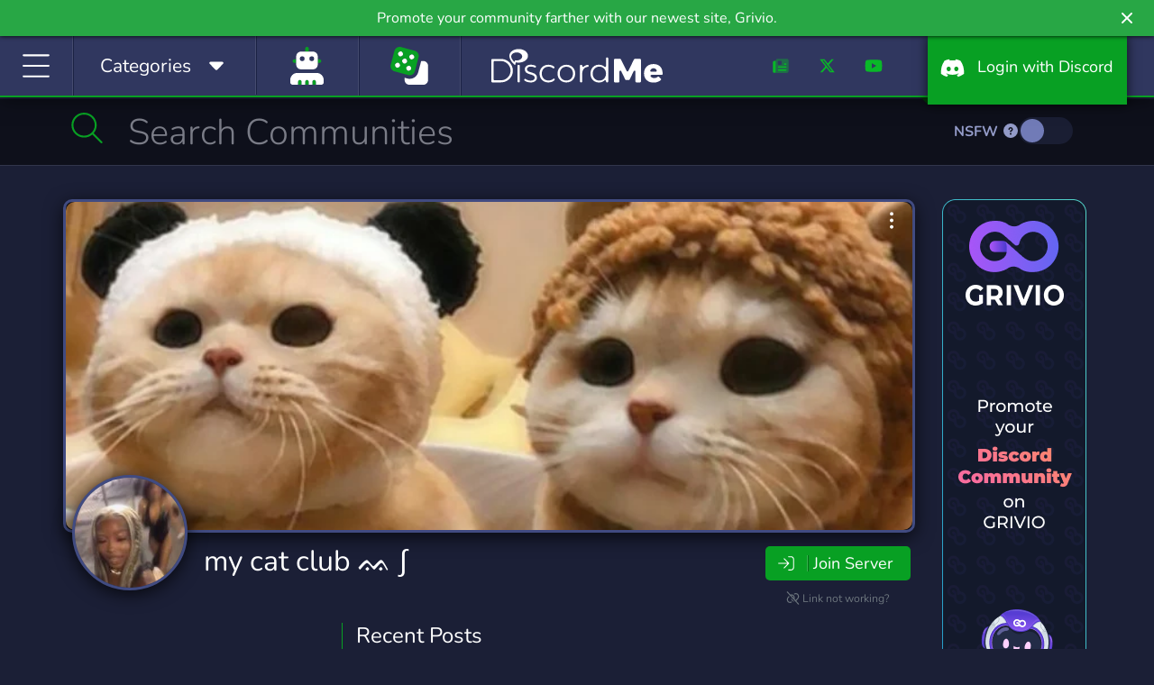

--- FILE ---
content_type: text/html; charset=UTF-8
request_url: https://discord.me/mycatclub
body_size: 15035
content:
<!DOCTYPE html>
<html lang="en">
<head>
    <link rel="preconnect dns-prefetch" href="https://www.googletagmanager.com" crossorigin>
    <link rel="preconnect dns-prefetch" href="https://www.google-analytics.com" crossorigin>
    <link rel="preconnect dns-prefetch" href="https://kit.fontawesome.com" crossorigin>
    <link rel="preconnect dns-prefetch" href="https://ka-f.fontawesome.com" crossorigin>
    <link rel="preconnect dns-prefetch" href="https://fonts.googleapis.com" crossorigin>
    <link rel="preconnect dns-prefetch" href="https://fonts.gstatic.com" crossorigin>
    <link rel="preload" href="/js/app.js?id=a88ba9452be25654d01cf832a16b4c85" as="script">
    <link rel="preload" href="/css/app.css?id=4cb63e1360dcb30e56df0360d4c424c6" as="style">

    <link rel="preload" href="https://cdn.jsdelivr.net/npm/bootstrap-select@1.13.9/dist/css/bootstrap-select.min.css" as="style">

    <meta charset="utf-8">
    <meta http-equiv="X-UA-Compatible" content="IE=edge">
    <meta name="viewport" content="width=device-width, initial-scale=1">

        <link rel="preload" as="image" href="https://edge.discord.me/server/2fd3453760e34fb03b99fedc317f355820f06b0ba6436cf35a1e7810cb156df6/banner_c7543978515d504dbe4f9c8e9e46b2bed79c7cff070f79ae032e319852e58183.jpg">

    <meta name="csrf-token" content="DRZg3ruN61lLtVWLTzUMsOyslkSexSNIcfnhbJzx">

    <style>
        /* Reserve icon width before Font Awesome loads to prevent CLS */
        .fa-fw, .icon-fw { width: 1.25em; text-align: center; display: inline-block; }
    </style>

                                                                
    <title>my cat club ᨐ ∫ | Discord Me</title>

            <meta name="description" content="a relaxed server which revolves around gaming, music (kpop) and cat themed roles &amp; channels.

right now we&#039;re looking">
    
    
                <link rel="canonical" href="https://discord.me/mycatclub" />

    <meta property="og:title" content="my cat club ᨐ ∫ Discord Server" />
    <meta property="og:type" content="website" />
    <meta property="og:url" content="https://discord.me/mycatclub" />
    <meta property="og:description" content="a relaxed server which revolves around gaming, music (kpop) and cat themed roles &amp; channels.

right now we&#039;re looking"/>

    <!-- Server Image Meta Data -->
    <meta property="og:image" content="https://edge.discord.me/server/2fd3453760e34fb03b99fedc317f355820f06b0ba6436cf35a1e7810cb156df6/banner_c7543978515d504dbe4f9c8e9e46b2bed79c7cff070f79ae032e319852e58183.jpg" />
    <meta property="og:image:secure_url" content="https://edge.discord.me/server/2fd3453760e34fb03b99fedc317f355820f06b0ba6436cf35a1e7810cb156df6/banner_c7543978515d504dbe4f9c8e9e46b2bed79c7cff070f79ae032e319852e58183.jpg" />
    <meta property="og:image:type" content="image/jpeg" />
    <meta property="og:image:width" content="945" />
    <meta property="og:image:height" content="290" />
    <meta property="og:image:alt" content="my cat club ᨐ ∫ banner" />

        <meta property="og:locale" content="en_US" />
    <meta property="og:site_name" content="Discord Me" />

    <!-- Twitter Cards -->
    <meta name="twitter:card" content="summary_large_image" />
    <meta name="twitter:site" content="@heydiscordme" />
    <meta name="twitter:title" content="my cat club ᨐ ∫ Discord Server" />
    <meta name="twitter:description" content="a relaxed server which revolves around gaming, music (kpop) and cat themed roles &amp; channels.

right now we&#039;re looking" />
    <meta name="twitter:image" content="https://edge.discord.me/server/2fd3453760e34fb03b99fedc317f355820f06b0ba6436cf35a1e7810cb156df6/banner_c7543978515d504dbe4f9c8e9e46b2bed79c7cff070f79ae032e319852e58183.jpg" />
    
    <link rel="apple-touch-icon" sizes="180x180" href="https://discord.me/apple-touch-icon.png">
    <link rel="icon" type="image/png" sizes="32x32" href="https://discord.me/favicon-32x32.png">
    <link rel="icon" type="image/png" sizes="16x16" href="https://discord.me/favicon-16x16.png">
    <link rel="mask-icon" href="https://discord.me/safari-pinned-tab.svg" color="#30375f">
    <meta name="msapplication-TileColor" content="#30375f">
    <meta name="msapplication-TileImage" content="https://discord.me/mstile-144x144.png">
    <meta name="theme-color" content="#30375f">

    <!-- Styles -->
    <style type="text/css">@font-face {font-family:Nunito;font-style:normal;font-weight:300;src:url(/cf-fonts/v/nunito/5.0.16/vietnamese/wght/normal.woff2);unicode-range:U+0102-0103,U+0110-0111,U+0128-0129,U+0168-0169,U+01A0-01A1,U+01AF-01B0,U+0300-0301,U+0303-0304,U+0308-0309,U+0323,U+0329,U+1EA0-1EF9,U+20AB;font-display:swap;}@font-face {font-family:Nunito;font-style:normal;font-weight:300;src:url(/cf-fonts/v/nunito/5.0.16/cyrillic-ext/wght/normal.woff2);unicode-range:U+0460-052F,U+1C80-1C88,U+20B4,U+2DE0-2DFF,U+A640-A69F,U+FE2E-FE2F;font-display:swap;}@font-face {font-family:Nunito;font-style:normal;font-weight:300;src:url(/cf-fonts/v/nunito/5.0.16/latin-ext/wght/normal.woff2);unicode-range:U+0100-02AF,U+0304,U+0308,U+0329,U+1E00-1E9F,U+1EF2-1EFF,U+2020,U+20A0-20AB,U+20AD-20CF,U+2113,U+2C60-2C7F,U+A720-A7FF;font-display:swap;}@font-face {font-family:Nunito;font-style:normal;font-weight:300;src:url(/cf-fonts/v/nunito/5.0.16/cyrillic/wght/normal.woff2);unicode-range:U+0301,U+0400-045F,U+0490-0491,U+04B0-04B1,U+2116;font-display:swap;}@font-face {font-family:Nunito;font-style:normal;font-weight:300;src:url(/cf-fonts/v/nunito/5.0.16/latin/wght/normal.woff2);unicode-range:U+0000-00FF,U+0131,U+0152-0153,U+02BB-02BC,U+02C6,U+02DA,U+02DC,U+0304,U+0308,U+0329,U+2000-206F,U+2074,U+20AC,U+2122,U+2191,U+2193,U+2212,U+2215,U+FEFF,U+FFFD;font-display:swap;}@font-face {font-family:Nunito;font-style:normal;font-weight:400;src:url(/cf-fonts/v/nunito/5.0.16/cyrillic/wght/normal.woff2);unicode-range:U+0301,U+0400-045F,U+0490-0491,U+04B0-04B1,U+2116;font-display:swap;}@font-face {font-family:Nunito;font-style:normal;font-weight:400;src:url(/cf-fonts/v/nunito/5.0.16/cyrillic-ext/wght/normal.woff2);unicode-range:U+0460-052F,U+1C80-1C88,U+20B4,U+2DE0-2DFF,U+A640-A69F,U+FE2E-FE2F;font-display:swap;}@font-face {font-family:Nunito;font-style:normal;font-weight:400;src:url(/cf-fonts/v/nunito/5.0.16/latin-ext/wght/normal.woff2);unicode-range:U+0100-02AF,U+0304,U+0308,U+0329,U+1E00-1E9F,U+1EF2-1EFF,U+2020,U+20A0-20AB,U+20AD-20CF,U+2113,U+2C60-2C7F,U+A720-A7FF;font-display:swap;}@font-face {font-family:Nunito;font-style:normal;font-weight:400;src:url(/cf-fonts/v/nunito/5.0.16/latin/wght/normal.woff2);unicode-range:U+0000-00FF,U+0131,U+0152-0153,U+02BB-02BC,U+02C6,U+02DA,U+02DC,U+0304,U+0308,U+0329,U+2000-206F,U+2074,U+20AC,U+2122,U+2191,U+2193,U+2212,U+2215,U+FEFF,U+FFFD;font-display:swap;}@font-face {font-family:Nunito;font-style:normal;font-weight:400;src:url(/cf-fonts/v/nunito/5.0.16/vietnamese/wght/normal.woff2);unicode-range:U+0102-0103,U+0110-0111,U+0128-0129,U+0168-0169,U+01A0-01A1,U+01AF-01B0,U+0300-0301,U+0303-0304,U+0308-0309,U+0323,U+0329,U+1EA0-1EF9,U+20AB;font-display:swap;}@font-face {font-family:Nunito;font-style:normal;font-weight:700;src:url(/cf-fonts/v/nunito/5.0.16/cyrillic-ext/wght/normal.woff2);unicode-range:U+0460-052F,U+1C80-1C88,U+20B4,U+2DE0-2DFF,U+A640-A69F,U+FE2E-FE2F;font-display:swap;}@font-face {font-family:Nunito;font-style:normal;font-weight:700;src:url(/cf-fonts/v/nunito/5.0.16/latin/wght/normal.woff2);unicode-range:U+0000-00FF,U+0131,U+0152-0153,U+02BB-02BC,U+02C6,U+02DA,U+02DC,U+0304,U+0308,U+0329,U+2000-206F,U+2074,U+20AC,U+2122,U+2191,U+2193,U+2212,U+2215,U+FEFF,U+FFFD;font-display:swap;}@font-face {font-family:Nunito;font-style:normal;font-weight:700;src:url(/cf-fonts/v/nunito/5.0.16/cyrillic/wght/normal.woff2);unicode-range:U+0301,U+0400-045F,U+0490-0491,U+04B0-04B1,U+2116;font-display:swap;}@font-face {font-family:Nunito;font-style:normal;font-weight:700;src:url(/cf-fonts/v/nunito/5.0.16/latin-ext/wght/normal.woff2);unicode-range:U+0100-02AF,U+0304,U+0308,U+0329,U+1E00-1E9F,U+1EF2-1EFF,U+2020,U+20A0-20AB,U+20AD-20CF,U+2113,U+2C60-2C7F,U+A720-A7FF;font-display:swap;}@font-face {font-family:Nunito;font-style:normal;font-weight:700;src:url(/cf-fonts/v/nunito/5.0.16/vietnamese/wght/normal.woff2);unicode-range:U+0102-0103,U+0110-0111,U+0128-0129,U+0168-0169,U+01A0-01A1,U+01AF-01B0,U+0300-0301,U+0303-0304,U+0308-0309,U+0323,U+0329,U+1EA0-1EF9,U+20AB;font-display:swap;}</style>
    <link rel="stylesheet" href="https://cdn.jsdelivr.net/npm/bootstrap-select@1.13.9/dist/css/bootstrap-select.min.css">
    <link href="/css/app.css?id=4cb63e1360dcb30e56df0360d4c424c6" rel="stylesheet">
    <style >[wire\:loading], [wire\:loading\.delay], [wire\:loading\.inline-block], [wire\:loading\.inline], [wire\:loading\.block], [wire\:loading\.flex], [wire\:loading\.table], [wire\:loading\.grid], [wire\:loading\.inline-flex] {display: none;}[wire\:loading\.delay\.shortest], [wire\:loading\.delay\.shorter], [wire\:loading\.delay\.short], [wire\:loading\.delay\.long], [wire\:loading\.delay\.longer], [wire\:loading\.delay\.longest] {display:none;}[wire\:offline] {display: none;}[wire\:dirty]:not(textarea):not(input):not(select) {display: none;}input:-webkit-autofill, select:-webkit-autofill, textarea:-webkit-autofill {animation-duration: 50000s;animation-name: livewireautofill;}@keyframes livewireautofill { from {} }</style>

    <!-- Scripts -->
    <script type="7378559568cb00881a7e8647-text/javascript">
        window.Laravel = {"csrfToken":"DRZg3ruN61lLtVWLTzUMsOyslkSexSNIcfnhbJzx"};
    </script>
    <script src="/js/app.js?id=a88ba9452be25654d01cf832a16b4c85" type="7378559568cb00881a7e8647-text/javascript"></script>
    <script src="https://cdn.jsdelivr.net/npm/bootstrap-select@1.13.9/dist/js/bootstrap-select.min.js" type="7378559568cb00881a7e8647-text/javascript"></script>
        <script src="/livewire/livewire.js?id=90730a3b0e7144480175" data-turbo-eval="false" data-turbolinks-eval="false" type="7378559568cb00881a7e8647-text/javascript"></script><script data-turbo-eval="false" data-turbolinks-eval="false" type="7378559568cb00881a7e8647-text/javascript">window.livewire = new Livewire();window.Livewire = window.livewire;window.livewire_app_url = '';window.livewire_token = 'DRZg3ruN61lLtVWLTzUMsOyslkSexSNIcfnhbJzx';window.deferLoadingAlpine = function (callback) {window.addEventListener('livewire:load', function () {callback();});};let started = false;window.addEventListener('alpine:initializing', function () {if (! started) {window.livewire.start();started = true;}});document.addEventListener("DOMContentLoaded", function () {if (! started) {window.livewire.start();started = true;}});</script>

<script src="https://discord.me/js/sticky-promo.js" type="7378559568cb00881a7e8647-text/javascript"></script>

<script type="7378559568cb00881a7e8647-text/javascript">
$(function()
{
    $('body').on('click', '.pagination a', function(e) {
        e.preventDefault();
        var page_number = $(this).attr('href').split('page=')[1];
        getPosts(page_number);
    });

    function getPosts(page) {
        var uri = 'https://discord.me/server/article/paginate/2fd3453760e34fb03b99fedc317f355820f06b0ba6436cf35a1e7810cb156df6';
        axios({
            method: 'GET',
            url: uri + '?page=' + page
        }).then(function (data) {
            $('#load').html(data.data);
            $('#load').change();
            checkPostHeight();
        }).catch(function () {
            alert('Error in Loading Posts.');
        });
    }

    function checkPostHeight()
    {
        $('.post-body-text').each(function()
        {
            var $this = $(this);
            var textHeight = $this.height();

            if(textHeight > 200) {
                $this.parent().addClass('closed vari').append('<div class="readmore-toggle"><i class="fas fa-caret-down"></i> Read More...</div>');
            }
        });
    }

    checkPostHeight();
});
</script>
    <script type="application/ld+json">
{
  "@context": "https://schema.org",
  "@type": "WebPage",
  "name": "my cat club ᨐ ∫",
  "url": "https://discord.me/mycatclub",
  "description": "a relaxed server which revolves around gaming, music (kpop) and cat themed roles &amp; channels.

right now we&#039;re looking",
  "breadcrumb": {
    "@type": "BreadcrumbList",
    "itemListElement": [
      {"@type": "ListItem", "position": 1, "name": "Home", "item": "https://discord.me"},
      {"@type": "ListItem", "position": 2, "name": "Servers", "item": "https://discord.me/servers"},
      {"@type": "ListItem", "position": 3, "name": "my cat club ᨐ ∫", "item": "https://discord.me/mycatclub"}
    ]
  },
  "primaryImageOfPage": {
    "@type": "ImageObject",
    "url": "https://edge.discord.me/server/2fd3453760e34fb03b99fedc317f355820f06b0ba6436cf35a1e7810cb156df6/banner_c7543978515d504dbe4f9c8e9e46b2bed79c7cff070f79ae032e319852e58183.jpg",
    "width": 945,
    "height": 290
  }
}
</script>
<script type="application/ld+json">
{
  "@context": "https://schema.org",
  "@type": "Organization",
  "name": "my cat club ᨐ ∫",
  "url": "https://discord.me/mycatclub",
  "image": "https://edge.discord.me/server/2fd3453760e34fb03b99fedc317f355820f06b0ba6436cf35a1e7810cb156df6/banner_c7543978515d504dbe4f9c8e9e46b2bed79c7cff070f79ae032e319852e58183.jpg",
  "description": "a relaxed server which revolves around gaming, music (kpop) and cat themed roles &amp; channels.

right now we&#039;re looking"
}
</script>

    <script defer src="https://kit.fontawesome.com/f8d1d88c88.js" data-cfasync="false" crossorigin="anonymous"></script>

    
            
            <script data-cfasync="false" async src="https://www.googletagmanager.com/gtag/js?id=G-CB9S1W1T5D"></script>
            <script data-cfasync="false">
                window.dataLayer = window.dataLayer || [];
                function gtag(){dataLayer.push(arguments);}
                gtag('js', new Date());

                gtag('config', 'G-CB9S1W1T5D');
            </script>
        
    
    <script type="application/ld+json">
    {
      "@context": "https://schema.org",
      "@type": "Organization",
      "name": "Discord Me",
      "url": "https://discord.me",
      "logo": "https://discord.me/img/og_logo.png",
      "sameAs": [
        "https://twitter.com/heydiscordme",
        "https://www.facebook.com/Discord-Me-404697086726016",
        "https://www.youtube.com/channel/UCkz7QzfNIi2SINLkfqO_5zg",
        "https://www.instagram.com/heydiscordme/"
      ]
    }
    </script>
</head>
<body>

    <header style="height: auto;">
        <div class="container-fluid">
            <div class="row">
                <a class="notification_anchor" href="https://griv.io/?utm_source=discord_me&amp;utm_medium=link&amp;utm_campaign=discord-me&amp;utm_content=top_bar" target="_blank">
        <div id="notification" class="btn-success" data-version="47">
            Promote your community farther with our newest site, Grivio.
        </div>
    </a>
        <i class="fas fa-times" id="notification_close"></i>
            </div>
            <div class="row">
                <div class="col-auto col-lg">
                    <div class="menu-block" id="menuIcon">
                        <span id="menuToggle"><i class="fal fa-bars fa-fw" aria-hidden="true"></i></span>
                    </div>
                    <div class="menu-block d-none d-md-block" id="menuCategories">
                        <span class="d-inline d-lg-none"><i class="fal fa-list-alt fa-fw icon-fw"></i></span><span class="d-none d-lg-inline">Categories &nbsp;</span> <span class="cat-arrow"><i class="fas fa-caret-down fa-fw icon-fw"></i></span>
                    </div>
                                            <div class="menu-block d-block homepage-search">
                            <a href="https://discord.me/bots" data-toggle="tooltip" data-placement="bottom" title="Bots">
                                <span class="d-inline">
                                    <i class="fad fa-user-robot fa-fw icon-fw fa-2x" style="
                                    --fa-secondary-color: #08A023; --fa-secondary-opacity: 1;
                                    --fa-primary-color: #fff; --fa-primary-opacity: 1;
                                "></i>
                                </span>
                            </a>
                        </div>
                                        <div class="menu-block d-none d-xl-block btnRandomServer" style="padding: 12px 30px;" id="#" >
                        <a href="/random" data-toggle="tooltip" data-placement="bottom" title="Random Server">
                            <span class="d-inline">
                                <i class="fad fa-dice fa-fw icon-fw fa-2x" style="
                                    --fa-secondary-color: #08A023; --fa-secondary-opacity: 1;
                                    --fa-primary-color: #fff; --fa-primary-opacity: 1;
                                "></i>
                            </span>
                        </a>
                    </div>
                </div>
                <div class="col-auto dmlogo">
                    <a href="https://discord.me/servers"><img class="img-fluid" src="https://discord.me/img/discord_me_logo.svg" width="190" height="59" alt="Discord Me - Discord Server List"></a>
                </div>
                <div class="col-auto col-sm d-none d-sm-block">
                    <nav class="headermenu text-right">
                                                <ul>
                            <li class="d-none d-xl-inline-block menu-link"><a href="/blog"><i class="fad fa-newspaper fa-fw icon-fw"></i></a></li>
                            <li class="d-none d-xl-inline-block menu-link"><a href="https://twitter.com/heydiscordme" rel="noopener" target="_blank"><i class="fab fa-x-twitter fa-fw icon-fw"></i></a></li>
                            <li class="d-none d-xl-inline-block menu-link"><a href="https://www.youtube.com/channel/UCkz7QzfNIi2SINLkfqO_5zg" rel="noopener" target="_blank"><i class="fab fa-youtube fa-fw icon-fw"></i></a></li>
                            <li><a href="/login" class="login-btn"><i class="fab fa-discord fa-fw icon-fw" aria-hidden="true"></i> <span class="d-inline d-lg-none">Login</span><span class="d-none d-lg-inline">&nbsp; Login with Discord</span></a></li>
                        </ul>
                                            </nav>
                </div>
            </div>
        </div>
    </header>
    <div id="header-fix" class="header-fix notification-open"></div>

    <nav id="sideMenu" class="notification_wrap">
    <div class="nano">
        <div class="nano-content">
            <ul>
                <li><a href="https://discord.me/servers"><i class="fal fa-home fa-fw"></i> Home</a></li>
                                    <li><a href="https://discord.me/bots"><i class="fal fa-user-robot fa-fw"></i> Bots</a></li>
                
                                    <li><a href="https://discord.me/random/server" class="btnRandomServer"><i class="fal fa-dice-three fa-fw"></i> Random Server</a></li>
                                <li class="sidebar-cat-dropdown"><a href="#"><i class="fal fa-list fa-fw"></i> Categories <i class="fal fa-caret-down fa-fw"></i></a></li>
                                    <li class="sidebar-cat">
                        <a href="https://discord.me/servers/category/anime" class="category-box">
                            Anime
                            <div class="cat-server-count">
                                10,285 Servers
                            </div>
                        </a>
                    </li>
                                    <li class="sidebar-cat">
                        <a href="https://discord.me/servers/category/art" class="category-box">
                            Art
                            <div class="cat-server-count">
                                4,786 Servers
                            </div>
                        </a>
                    </li>
                                    <li class="sidebar-cat">
                        <a href="https://discord.me/servers/category/beliefs" class="category-box">
                            Beliefs
                            <div class="cat-server-count">
                                1,065 Servers
                            </div>
                        </a>
                    </li>
                                    <li class="sidebar-cat">
                        <a href="https://discord.me/servers/category/bot" class="category-box">
                            Bot
                            <div class="cat-server-count">
                                1,280 Servers
                            </div>
                        </a>
                    </li>
                                    <li class="sidebar-cat">
                        <a href="https://discord.me/servers/category/business" class="category-box">
                            Business
                            <div class="cat-server-count">
                                2,858 Servers
                            </div>
                        </a>
                    </li>
                                    <li class="sidebar-cat">
                        <a href="https://discord.me/servers/category/career" class="category-box">
                            Career
                            <div class="cat-server-count">
                                301 Servers
                            </div>
                        </a>
                    </li>
                                    <li class="sidebar-cat">
                        <a href="https://discord.me/servers/category/community" class="category-box">
                            Community
                            <div class="cat-server-count">
                                42,331 Servers
                            </div>
                        </a>
                    </li>
                                    <li class="sidebar-cat">
                        <a href="https://discord.me/servers/category/cooking" class="category-box">
                            Cooking
                            <div class="cat-server-count">
                                77 Servers
                            </div>
                        </a>
                    </li>
                                    <li class="sidebar-cat">
                        <a href="https://discord.me/servers/category/arts-crafts" class="category-box">
                            Crafts
                            <div class="cat-server-count">
                                95 Servers
                            </div>
                        </a>
                    </li>
                                    <li class="sidebar-cat">
                        <a href="https://discord.me/servers/category/crypto" class="category-box">
                            Crypto
                            <div class="cat-server-count">
                                2,406 Servers
                            </div>
                        </a>
                    </li>
                                    <li class="sidebar-cat">
                        <a href="https://discord.me/servers/category/design" class="category-box">
                            Design
                            <div class="cat-server-count">
                                1,151 Servers
                            </div>
                        </a>
                    </li>
                                    <li class="sidebar-cat">
                        <a href="https://discord.me/servers/category/diy" class="category-box">
                            DIY
                            <div class="cat-server-count">
                                98 Servers
                            </div>
                        </a>
                    </li>
                                    <li class="sidebar-cat">
                        <a href="https://discord.me/servers/category/education" class="category-box">
                            Education
                            <div class="cat-server-count">
                                2,185 Servers
                            </div>
                        </a>
                    </li>
                                    <li class="sidebar-cat">
                        <a href="https://discord.me/servers/category/emoji" class="category-box">
                            Emoji
                            <div class="cat-server-count">
                                1,136 Servers
                            </div>
                        </a>
                    </li>
                                    <li class="sidebar-cat">
                        <a href="https://discord.me/servers/category/entertainment" class="category-box">
                            Entertainment
                            <div class="cat-server-count">
                                9,005 Servers
                            </div>
                        </a>
                    </li>
                                    <li class="sidebar-cat">
                        <a href="https://discord.me/servers/category/esports" class="category-box">
                            eSports
                            <div class="cat-server-count">
                                4,487 Servers
                            </div>
                        </a>
                    </li>
                                    <li class="sidebar-cat">
                        <a href="https://discord.me/servers/category/fashion" class="category-box">
                            Fashion
                            <div class="cat-server-count">
                                238 Servers
                            </div>
                        </a>
                    </li>
                                    <li class="sidebar-cat">
                        <a href="https://discord.me/servers/category/financial" class="category-box">
                            Financial
                            <div class="cat-server-count">
                                1,546 Servers
                            </div>
                        </a>
                    </li>
                                    <li class="sidebar-cat">
                        <a href="https://discord.me/servers/category/fitness" class="category-box">
                            Fitness
                            <div class="cat-server-count">
                                286 Servers
                            </div>
                        </a>
                    </li>
                                    <li class="sidebar-cat">
                        <a href="https://discord.me/servers/category/furry" class="category-box">
                            Furry
                            <div class="cat-server-count">
                                1,068 Servers
                            </div>
                        </a>
                    </li>
                                    <li class="sidebar-cat">
                        <a href="https://discord.me/servers/category/gaming" class="category-box">
                            Gaming
                            <div class="cat-server-count">
                                46,494 Servers
                            </div>
                        </a>
                    </li>
                                    <li class="sidebar-cat">
                        <a href="https://discord.me/servers/category/growth" class="category-box">
                            Growth
                            <div class="cat-server-count">
                                1,775 Servers
                            </div>
                        </a>
                    </li>
                                    <li class="sidebar-cat">
                        <a href="https://discord.me/servers/category/health" class="category-box">
                            Health
                            <div class="cat-server-count">
                                289 Servers
                            </div>
                        </a>
                    </li>
                                    <li class="sidebar-cat">
                        <a href="https://discord.me/servers/category/hobbies" class="category-box">
                            Hobbies
                            <div class="cat-server-count">
                                2,577 Servers
                            </div>
                        </a>
                    </li>
                                    <li class="sidebar-cat">
                        <a href="https://discord.me/servers/category/investing" class="category-box">
                            Investing
                            <div class="cat-server-count">
                                1,062 Servers
                            </div>
                        </a>
                    </li>
                                    <li class="sidebar-cat">
                        <a href="https://discord.me/servers/category/just-chatting" class="category-box">
                            Just Chatting
                            <div class="cat-server-count">
                                3,978 Servers
                            </div>
                        </a>
                    </li>
                                    <li class="sidebar-cat">
                        <a href="https://discord.me/servers/category/language" class="category-box">
                            Language
                            <div class="cat-server-count">
                                491 Servers
                            </div>
                        </a>
                    </li>
                                    <li class="sidebar-cat">
                        <a href="https://discord.me/servers/category/lgbt" class="category-box">
                            LGBT
                            <div class="cat-server-count">
                                2,223 Servers
                            </div>
                        </a>
                    </li>
                                    <li class="sidebar-cat">
                        <a href="https://discord.me/servers/category/manga" class="category-box">
                            Manga
                            <div class="cat-server-count">
                                420 Servers
                            </div>
                        </a>
                    </li>
                                    <li class="sidebar-cat">
                        <a href="https://discord.me/servers/category/mature" class="category-box">
                            Mature
                            <div class="cat-server-count">
                                526 Servers
                            </div>
                        </a>
                    </li>
                                    <li class="sidebar-cat">
                        <a href="https://discord.me/servers/category/memes" class="category-box">
                            Memes
                            <div class="cat-server-count">
                                2,853 Servers
                            </div>
                        </a>
                    </li>
                                    <li class="sidebar-cat">
                        <a href="https://discord.me/servers/category/military" class="category-box">
                            Military
                            <div class="cat-server-count">
                                857 Servers
                            </div>
                        </a>
                    </li>
                                    <li class="sidebar-cat">
                        <a href="https://discord.me/servers/category/movies" class="category-box">
                            Movies
                            <div class="cat-server-count">
                                260 Servers
                            </div>
                        </a>
                    </li>
                                    <li class="sidebar-cat">
                        <a href="https://discord.me/servers/category/music" class="category-box">
                            Music
                            <div class="cat-server-count">
                                3,211 Servers
                            </div>
                        </a>
                    </li>
                                    <li class="sidebar-cat">
                        <a href="https://discord.me/servers/category/pc" class="category-box">
                            PC
                            <div class="cat-server-count">
                                1,250 Servers
                            </div>
                        </a>
                    </li>
                                    <li class="sidebar-cat">
                        <a href="https://discord.me/servers/category/pet-care" class="category-box">
                            Pet Care
                            <div class="cat-server-count">
                                89 Servers
                            </div>
                        </a>
                    </li>
                                    <li class="sidebar-cat">
                        <a href="https://discord.me/servers/category/photography" class="category-box">
                            Photography
                            <div class="cat-server-count">
                                100 Servers
                            </div>
                        </a>
                    </li>
                                    <li class="sidebar-cat">
                        <a href="https://discord.me/servers/category/playstation" class="category-box">
                            Playstation
                            <div class="cat-server-count">
                                174 Servers
                            </div>
                        </a>
                    </li>
                                    <li class="sidebar-cat">
                        <a href="https://discord.me/servers/category/podcasting" class="category-box">
                            Podcasting
                            <div class="cat-server-count">
                                41 Servers
                            </div>
                        </a>
                    </li>
                                    <li class="sidebar-cat">
                        <a href="https://discord.me/servers/category/political" class="category-box">
                            Political
                            <div class="cat-server-count">
                                1,172 Servers
                            </div>
                        </a>
                    </li>
                                    <li class="sidebar-cat">
                        <a href="https://discord.me/servers/category/programming" class="category-box">
                            Programming
                            <div class="cat-server-count">
                                1,836 Servers
                            </div>
                        </a>
                    </li>
                                    <li class="sidebar-cat">
                        <a href="https://discord.me/servers/category/role-playing" class="category-box">
                            Role-Playing
                            <div class="cat-server-count">
                                7,618 Servers
                            </div>
                        </a>
                    </li>
                                    <li class="sidebar-cat">
                        <a href="https://discord.me/servers/category/science" class="category-box">
                            Science
                            <div class="cat-server-count">
                                437 Servers
                            </div>
                        </a>
                    </li>
                                    <li class="sidebar-cat">
                        <a href="https://discord.me/servers/category/social" class="category-box">
                            Social
                            <div class="cat-server-count">
                                11,232 Servers
                            </div>
                        </a>
                    </li>
                                    <li class="sidebar-cat">
                        <a href="https://discord.me/servers/category/sports" class="category-box">
                            Sports
                            <div class="cat-server-count">
                                1,355 Servers
                            </div>
                        </a>
                    </li>
                                    <li class="sidebar-cat">
                        <a href="https://discord.me/servers/category/streaming" class="category-box">
                            Streaming
                            <div class="cat-server-count">
                                2,972 Servers
                            </div>
                        </a>
                    </li>
                                    <li class="sidebar-cat">
                        <a href="https://discord.me/servers/category/support" class="category-box">
                            Support
                            <div class="cat-server-count">
                                1,218 Servers
                            </div>
                        </a>
                    </li>
                                    <li class="sidebar-cat">
                        <a href="https://discord.me/servers/category/tabletop" class="category-box">
                            Tabletop
                            <div class="cat-server-count">
                                365 Servers
                            </div>
                        </a>
                    </li>
                                    <li class="sidebar-cat">
                        <a href="https://discord.me/servers/category/technology" class="category-box">
                            Technology
                            <div class="cat-server-count">
                                2,406 Servers
                            </div>
                        </a>
                    </li>
                                    <li class="sidebar-cat">
                        <a href="https://discord.me/servers/category/tournaments" class="category-box">
                            Tournaments
                            <div class="cat-server-count">
                                239 Servers
                            </div>
                        </a>
                    </li>
                                    <li class="sidebar-cat">
                        <a href="https://discord.me/servers/category/trading" class="category-box">
                            Trading
                            <div class="cat-server-count">
                                816 Servers
                            </div>
                        </a>
                    </li>
                                    <li class="sidebar-cat">
                        <a href="https://discord.me/servers/category/travel" class="category-box">
                            Travel
                            <div class="cat-server-count">
                                84 Servers
                            </div>
                        </a>
                    </li>
                                    <li class="sidebar-cat">
                        <a href="https://discord.me/servers/category/twitch" class="category-box">
                            Twitch
                            <div class="cat-server-count">
                                291 Servers
                            </div>
                        </a>
                    </li>
                                    <li class="sidebar-cat">
                        <a href="https://discord.me/servers/category/virtual-reality" class="category-box">
                            Virtual Reality
                            <div class="cat-server-count">
                                184 Servers
                            </div>
                        </a>
                    </li>
                                    <li class="sidebar-cat">
                        <a href="https://discord.me/servers/category/writing" class="category-box">
                            Writing
                            <div class="cat-server-count">
                                1,047 Servers
                            </div>
                        </a>
                    </li>
                                    <li class="sidebar-cat">
                        <a href="https://discord.me/servers/category/xbox" class="category-box">
                            Xbox
                            <div class="cat-server-count">
                                173 Servers
                            </div>
                        </a>
                    </li>
                                    <li class="sidebar-cat">
                        <a href="https://discord.me/servers/category/youtube" class="category-box">
                            YouTube
                            <div class="cat-server-count">
                                626 Servers
                            </div>
                        </a>
                    </li>
                                    <li class="sidebar-cat">
                        <a href="https://discord.me/servers/category/youtuber" class="category-box">
                            YouTuber
                            <div class="cat-server-count">
                                2,835 Servers
                            </div>
                        </a>
                    </li>
                                <li class="nav-divider"></li>
                
                <li><a class="promoted-side-nav" href="https://grivio.com/en?utm_source=discordme&utm_medium=link&utm_campaign=discord-me-embeded&utm_content=side-menu" target="_blank">Grivio Online Communities</a></li>
                <li class="nav-divider"></li>
                                    <li><a href="/login"><i class="fal fa-sign-in fa-fw"></i> Login with Discord</a></li>
                    <li><a href="/server/add"><i class="fal fa-layer-plus fa-fw"></i> Add Your Server</a></li>
                    <li><a href="/bot/add"><i class="fal fa-layer-plus fa-fw"></i> Add Your Bot</a></li>
                                <li class="nav-divider"></li>
                <li><a href="/blog"><i class="fal fa-newspaper fa-fw"></i> Blog</a></li>
                <li><a href="/answers"><i class="fal fa-life-ring fa-fw"></i> Answers</a></li>
                <li class="nav-divider"></li>
                <li><a href="https://twitter.com/heydiscordme" rel="noopener" target="_blank"><i class="fab fa-x-twitter fa-fw"></i> Twitter</a></li>
                <li><a href="https://www.youtube.com/channel/UCkz7QzfNIi2SINLkfqO_5zg" rel="noopener" target="_blank"><i class="fab fa-youtube fa-fw"></i> Youtube</a></li>
            </ul>
        </div>
    </div>
</nav>
    <nav id="catMenu" class="d-none d-sm-block notification_wrap">
    <div class="nano">
        <div class="nano-content">
            <ul>
                                    <li class="dropdown-cat">
                        <a href="https://discord.me/servers/category/anime" class="category-box">
                            Anime
                            <div class="cat-server-count">
                                10,285 Servers
                            </div>
                        </a>
                    </li>
                                    <li class="dropdown-cat">
                        <a href="https://discord.me/servers/category/art" class="category-box">
                            Art
                            <div class="cat-server-count">
                                4,786 Servers
                            </div>
                        </a>
                    </li>
                                    <li class="dropdown-cat">
                        <a href="https://discord.me/servers/category/beliefs" class="category-box">
                            Beliefs
                            <div class="cat-server-count">
                                1,065 Servers
                            </div>
                        </a>
                    </li>
                                    <li class="dropdown-cat">
                        <a href="https://discord.me/servers/category/bot" class="category-box">
                            Bot
                            <div class="cat-server-count">
                                1,280 Servers
                            </div>
                        </a>
                    </li>
                                    <li class="dropdown-cat">
                        <a href="https://discord.me/servers/category/business" class="category-box">
                            Business
                            <div class="cat-server-count">
                                2,858 Servers
                            </div>
                        </a>
                    </li>
                                    <li class="dropdown-cat">
                        <a href="https://discord.me/servers/category/career" class="category-box">
                            Career
                            <div class="cat-server-count">
                                301 Servers
                            </div>
                        </a>
                    </li>
                                    <li class="dropdown-cat">
                        <a href="https://discord.me/servers/category/community" class="category-box">
                            Community
                            <div class="cat-server-count">
                                42,331 Servers
                            </div>
                        </a>
                    </li>
                                    <li class="dropdown-cat">
                        <a href="https://discord.me/servers/category/cooking" class="category-box">
                            Cooking
                            <div class="cat-server-count">
                                77 Servers
                            </div>
                        </a>
                    </li>
                                    <li class="dropdown-cat">
                        <a href="https://discord.me/servers/category/arts-crafts" class="category-box">
                            Crafts
                            <div class="cat-server-count">
                                95 Servers
                            </div>
                        </a>
                    </li>
                                    <li class="dropdown-cat">
                        <a href="https://discord.me/servers/category/crypto" class="category-box">
                            Crypto
                            <div class="cat-server-count">
                                2,406 Servers
                            </div>
                        </a>
                    </li>
                                    <li class="dropdown-cat">
                        <a href="https://discord.me/servers/category/design" class="category-box">
                            Design
                            <div class="cat-server-count">
                                1,151 Servers
                            </div>
                        </a>
                    </li>
                                    <li class="dropdown-cat">
                        <a href="https://discord.me/servers/category/diy" class="category-box">
                            DIY
                            <div class="cat-server-count">
                                98 Servers
                            </div>
                        </a>
                    </li>
                                    <li class="dropdown-cat">
                        <a href="https://discord.me/servers/category/education" class="category-box">
                            Education
                            <div class="cat-server-count">
                                2,185 Servers
                            </div>
                        </a>
                    </li>
                                    <li class="dropdown-cat">
                        <a href="https://discord.me/servers/category/emoji" class="category-box">
                            Emoji
                            <div class="cat-server-count">
                                1,136 Servers
                            </div>
                        </a>
                    </li>
                                    <li class="dropdown-cat">
                        <a href="https://discord.me/servers/category/entertainment" class="category-box">
                            Entertainment
                            <div class="cat-server-count">
                                9,005 Servers
                            </div>
                        </a>
                    </li>
                                    <li class="dropdown-cat">
                        <a href="https://discord.me/servers/category/esports" class="category-box">
                            eSports
                            <div class="cat-server-count">
                                4,487 Servers
                            </div>
                        </a>
                    </li>
                                    <li class="dropdown-cat">
                        <a href="https://discord.me/servers/category/fashion" class="category-box">
                            Fashion
                            <div class="cat-server-count">
                                238 Servers
                            </div>
                        </a>
                    </li>
                                    <li class="dropdown-cat">
                        <a href="https://discord.me/servers/category/financial" class="category-box">
                            Financial
                            <div class="cat-server-count">
                                1,546 Servers
                            </div>
                        </a>
                    </li>
                                    <li class="dropdown-cat">
                        <a href="https://discord.me/servers/category/fitness" class="category-box">
                            Fitness
                            <div class="cat-server-count">
                                286 Servers
                            </div>
                        </a>
                    </li>
                                    <li class="dropdown-cat">
                        <a href="https://discord.me/servers/category/furry" class="category-box">
                            Furry
                            <div class="cat-server-count">
                                1,068 Servers
                            </div>
                        </a>
                    </li>
                                    <li class="dropdown-cat">
                        <a href="https://discord.me/servers/category/gaming" class="category-box">
                            Gaming
                            <div class="cat-server-count">
                                46,494 Servers
                            </div>
                        </a>
                    </li>
                                    <li class="dropdown-cat">
                        <a href="https://discord.me/servers/category/growth" class="category-box">
                            Growth
                            <div class="cat-server-count">
                                1,775 Servers
                            </div>
                        </a>
                    </li>
                                    <li class="dropdown-cat">
                        <a href="https://discord.me/servers/category/health" class="category-box">
                            Health
                            <div class="cat-server-count">
                                289 Servers
                            </div>
                        </a>
                    </li>
                                    <li class="dropdown-cat">
                        <a href="https://discord.me/servers/category/hobbies" class="category-box">
                            Hobbies
                            <div class="cat-server-count">
                                2,577 Servers
                            </div>
                        </a>
                    </li>
                                    <li class="dropdown-cat">
                        <a href="https://discord.me/servers/category/investing" class="category-box">
                            Investing
                            <div class="cat-server-count">
                                1,062 Servers
                            </div>
                        </a>
                    </li>
                                    <li class="dropdown-cat">
                        <a href="https://discord.me/servers/category/just-chatting" class="category-box">
                            Just Chatting
                            <div class="cat-server-count">
                                3,978 Servers
                            </div>
                        </a>
                    </li>
                                    <li class="dropdown-cat">
                        <a href="https://discord.me/servers/category/language" class="category-box">
                            Language
                            <div class="cat-server-count">
                                491 Servers
                            </div>
                        </a>
                    </li>
                                    <li class="dropdown-cat">
                        <a href="https://discord.me/servers/category/lgbt" class="category-box">
                            LGBT
                            <div class="cat-server-count">
                                2,223 Servers
                            </div>
                        </a>
                    </li>
                                    <li class="dropdown-cat">
                        <a href="https://discord.me/servers/category/manga" class="category-box">
                            Manga
                            <div class="cat-server-count">
                                420 Servers
                            </div>
                        </a>
                    </li>
                                    <li class="dropdown-cat">
                        <a href="https://discord.me/servers/category/mature" class="category-box">
                            Mature
                            <div class="cat-server-count">
                                526 Servers
                            </div>
                        </a>
                    </li>
                                    <li class="dropdown-cat">
                        <a href="https://discord.me/servers/category/memes" class="category-box">
                            Memes
                            <div class="cat-server-count">
                                2,853 Servers
                            </div>
                        </a>
                    </li>
                                    <li class="dropdown-cat">
                        <a href="https://discord.me/servers/category/military" class="category-box">
                            Military
                            <div class="cat-server-count">
                                857 Servers
                            </div>
                        </a>
                    </li>
                                    <li class="dropdown-cat">
                        <a href="https://discord.me/servers/category/movies" class="category-box">
                            Movies
                            <div class="cat-server-count">
                                260 Servers
                            </div>
                        </a>
                    </li>
                                    <li class="dropdown-cat">
                        <a href="https://discord.me/servers/category/music" class="category-box">
                            Music
                            <div class="cat-server-count">
                                3,211 Servers
                            </div>
                        </a>
                    </li>
                                    <li class="dropdown-cat">
                        <a href="https://discord.me/servers/category/pc" class="category-box">
                            PC
                            <div class="cat-server-count">
                                1,250 Servers
                            </div>
                        </a>
                    </li>
                                    <li class="dropdown-cat">
                        <a href="https://discord.me/servers/category/pet-care" class="category-box">
                            Pet Care
                            <div class="cat-server-count">
                                89 Servers
                            </div>
                        </a>
                    </li>
                                    <li class="dropdown-cat">
                        <a href="https://discord.me/servers/category/photography" class="category-box">
                            Photography
                            <div class="cat-server-count">
                                100 Servers
                            </div>
                        </a>
                    </li>
                                    <li class="dropdown-cat">
                        <a href="https://discord.me/servers/category/playstation" class="category-box">
                            Playstation
                            <div class="cat-server-count">
                                174 Servers
                            </div>
                        </a>
                    </li>
                                    <li class="dropdown-cat">
                        <a href="https://discord.me/servers/category/podcasting" class="category-box">
                            Podcasting
                            <div class="cat-server-count">
                                41 Servers
                            </div>
                        </a>
                    </li>
                                    <li class="dropdown-cat">
                        <a href="https://discord.me/servers/category/political" class="category-box">
                            Political
                            <div class="cat-server-count">
                                1,172 Servers
                            </div>
                        </a>
                    </li>
                                    <li class="dropdown-cat">
                        <a href="https://discord.me/servers/category/programming" class="category-box">
                            Programming
                            <div class="cat-server-count">
                                1,836 Servers
                            </div>
                        </a>
                    </li>
                                    <li class="dropdown-cat">
                        <a href="https://discord.me/servers/category/role-playing" class="category-box">
                            Role-Playing
                            <div class="cat-server-count">
                                7,618 Servers
                            </div>
                        </a>
                    </li>
                                    <li class="dropdown-cat">
                        <a href="https://discord.me/servers/category/science" class="category-box">
                            Science
                            <div class="cat-server-count">
                                437 Servers
                            </div>
                        </a>
                    </li>
                                    <li class="dropdown-cat">
                        <a href="https://discord.me/servers/category/social" class="category-box">
                            Social
                            <div class="cat-server-count">
                                11,232 Servers
                            </div>
                        </a>
                    </li>
                                    <li class="dropdown-cat">
                        <a href="https://discord.me/servers/category/sports" class="category-box">
                            Sports
                            <div class="cat-server-count">
                                1,355 Servers
                            </div>
                        </a>
                    </li>
                                    <li class="dropdown-cat">
                        <a href="https://discord.me/servers/category/streaming" class="category-box">
                            Streaming
                            <div class="cat-server-count">
                                2,972 Servers
                            </div>
                        </a>
                    </li>
                                    <li class="dropdown-cat">
                        <a href="https://discord.me/servers/category/support" class="category-box">
                            Support
                            <div class="cat-server-count">
                                1,218 Servers
                            </div>
                        </a>
                    </li>
                                    <li class="dropdown-cat">
                        <a href="https://discord.me/servers/category/tabletop" class="category-box">
                            Tabletop
                            <div class="cat-server-count">
                                365 Servers
                            </div>
                        </a>
                    </li>
                                    <li class="dropdown-cat">
                        <a href="https://discord.me/servers/category/technology" class="category-box">
                            Technology
                            <div class="cat-server-count">
                                2,406 Servers
                            </div>
                        </a>
                    </li>
                                    <li class="dropdown-cat">
                        <a href="https://discord.me/servers/category/tournaments" class="category-box">
                            Tournaments
                            <div class="cat-server-count">
                                239 Servers
                            </div>
                        </a>
                    </li>
                                    <li class="dropdown-cat">
                        <a href="https://discord.me/servers/category/trading" class="category-box">
                            Trading
                            <div class="cat-server-count">
                                816 Servers
                            </div>
                        </a>
                    </li>
                                    <li class="dropdown-cat">
                        <a href="https://discord.me/servers/category/travel" class="category-box">
                            Travel
                            <div class="cat-server-count">
                                84 Servers
                            </div>
                        </a>
                    </li>
                                    <li class="dropdown-cat">
                        <a href="https://discord.me/servers/category/twitch" class="category-box">
                            Twitch
                            <div class="cat-server-count">
                                291 Servers
                            </div>
                        </a>
                    </li>
                                    <li class="dropdown-cat">
                        <a href="https://discord.me/servers/category/virtual-reality" class="category-box">
                            Virtual Reality
                            <div class="cat-server-count">
                                184 Servers
                            </div>
                        </a>
                    </li>
                                    <li class="dropdown-cat">
                        <a href="https://discord.me/servers/category/writing" class="category-box">
                            Writing
                            <div class="cat-server-count">
                                1,047 Servers
                            </div>
                        </a>
                    </li>
                                    <li class="dropdown-cat">
                        <a href="https://discord.me/servers/category/xbox" class="category-box">
                            Xbox
                            <div class="cat-server-count">
                                173 Servers
                            </div>
                        </a>
                    </li>
                                    <li class="dropdown-cat">
                        <a href="https://discord.me/servers/category/youtube" class="category-box">
                            YouTube
                            <div class="cat-server-count">
                                626 Servers
                            </div>
                        </a>
                    </li>
                                    <li class="dropdown-cat">
                        <a href="https://discord.me/servers/category/youtuber" class="category-box">
                            YouTuber
                            <div class="cat-server-count">
                                2,835 Servers
                            </div>
                        </a>
                    </li>
                            </ul>
        </div>
    </div>
</nav>
    <div id="homepageSearchBuffer"></div>
    <div id="searchWrap" class="page-top notification_wrap" onmouseleave="if (!window.__cfRLUnblockHandlers) return false; leaveAdvancedSearch()" onmouseover="if (!window.__cfRLUnblockHandlers) return false; overAdvancedSearch()" data-cf-modified-7378559568cb00881a7e8647-="">
    <div class="container no-padding">
        <form method="GET" action="https://discord.me/servers" id="searchForm">
            <div id="serverSearch">
                <div class="row justify-content-between">
                    <div class="col-12 col-lg-8" style="height: 44px;">
                        <button  type="submit" id="searchIcon" aria-label="Search"><i class="fal fa-search"></i></button>
                        <input type="text" id="search" name="search" aria-label="Search Discord Servers" value="" placeholder="Search" onclick="if (!window.__cfRLUnblockHandlers) return false; openAdvancedSearch()" data-cf-modified-7378559568cb00881a7e8647-="" />
                    </div>
                    <div class="col-md-3 d-none d-lg-block text-center">
                        <div class="searchBarNSFWContainer">
                            <div class="searchBarNSFWLabel">
                                <label for="nsfw_toggle" data-toggle="tooltip" data-placement="bottom" title="Not Safe For Work / Adult Content">NSFW <a href="/nsfw-guidelines" target="_blank"><span class="pop-text"><i class="fas fa-question-circle"></i></span></a></label>
                            </div>
                            <div class="toggle toggle-large">
                                <label for="nsfw_toggle"><input type="checkbox" disabled data-refresh="true" id="nsfw_toggle" /><span></span></label>
                            </div>
                        </div>
                    </div>
                </div>
            </div>

            <div id="advancedSearch">
                <div class="row">
                    <div class="col-md-3 d-block mb-4 text-center">
                        <div class="searchBarNSFWContainer d-lg-none">
                            <div class="searchBarNSFWLabel">
                                <label for="nsfw_toggle_mobile" data-toggle="tooltip" data-placement="bottom" title="Not Safe For Work">NSFW</label>
                            </div>
                            <div class="toggle toggle-large">
                                <label for="nsfw_toggle_mobile"><input type="checkbox" disabled data-refresh="true" id="nsfw_toggle_mobile" /><span></span></label>
                            </div>
                        </div>
                        <div id="languageDropdown">
                            <label for="language">Primary Language</label> <i class="advancedSearchInfo fas fa-info-circle" data-container="body" data-toggle="popover" data-placement="top" data-content="You can select servers by the language they primarily speak and type."></i>
                            <select id="language" name="language" class="form-control input-sm">
                                                                    <option  value="1">English (English)</option>
                                                                    <option  value="2">German (Deutsch)</option>
                                                                    <option  value="3">French (Français)</option>
                                                                    <option  value="4">Russian (Русский)</option>
                                                                    <option  value="5">Japanese (日本語)</option>
                                                                    <option  value="6">Korean (한국어)</option>
                                                                    <option  value="7">Portuguese (Português)</option>
                                                                    <option  value="17">Brazilian Portuguese (Brasil Português)</option>
                                                                    <option  value="8">Spanish (Español)</option>
                                                                    <option  value="9">Chinese (中文)</option>
                                                                    <option  value="10">Arabic (العربية)</option>
                                                                    <option  value="11">Hindi (हिन्दी)</option>
                                                                    <option  value="12">Dutch (Nederlands)</option>
                                                                    <option  value="13">Romanian (Românește)</option>
                                                                    <option  value="14">Czech (Čeština)</option>
                                                                    <option  value="15">Italian (Italiano)</option>
                                                                    <option  value="16">Hungarian (Magyar)</option>
                                                                    <option  value="18">Greek (Ελληνικά)</option>
                                                            </select>
                        </div>
                    </div>
                </div>
            </div>
        </form>
    </div>
</div>

<script type="7378559568cb00881a7e8647-text/javascript">
    var toggleAdvancedSearchStatus = false;
    var mouseAdvancedSearch = false;

    (function() {
        document.body.addEventListener('click', closeAdvancedSearch, true);
    })();

    function openAdvancedSearch()
    {
        if (toggleAdvancedSearchStatus == false) {
            $('#advancedSearch').stop().slideDown();
            toggleAdvancedSearchStatus = true;
        }
    }

    function closeAdvancedSearch()
    {
        if (mouseAdvancedSearch == false) {
            $('#advancedSearch').stop().slideUp();
            toggleAdvancedSearchStatus = false;
        }
    }

    function overAdvancedSearch()
    {
        mouseAdvancedSearch = true;
    }

    function leaveAdvancedSearch()
    {
        if (toggleAdvancedSearchStatus == true) {
            mouseAdvancedSearch = false;
        }
    }
</script>

    <div class="super-wrap">
    

<div class="container no-padding server-detail-wrapper">
    <div class="row">
        <div class="col-12 col-lg-10">
            <div class="row">
                <div class="col">
                    
                    
                    
                    <div class="server-detail-header">
                        <img class="server-detail-header-img" src="/cdn-cgi/image/fit=crop,width=945,height=370,metadata=none,format=auto/https://edge.discord.me/server/2fd3453760e34fb03b99fedc317f355820f06b0ba6436cf35a1e7810cb156df6/banner_c7543978515d504dbe4f9c8e9e46b2bed79c7cff070f79ae032e319852e58183.jpg" width="945" height="370"  loading="lazy"  srcset="/cdn-cgi/image/fit=crop,width=480,height=188,metadata=none,format=auto/https://edge.discord.me/server/2fd3453760e34fb03b99fedc317f355820f06b0ba6436cf35a1e7810cb156df6/banner_c7543978515d504dbe4f9c8e9e46b2bed79c7cff070f79ae032e319852e58183.jpg 480w, /cdn-cgi/image/fit=crop,width=720,height=282,metadata=none,format=auto/https://edge.discord.me/server/2fd3453760e34fb03b99fedc317f355820f06b0ba6436cf35a1e7810cb156df6/banner_c7543978515d504dbe4f9c8e9e46b2bed79c7cff070f79ae032e319852e58183.jpg 720w, /cdn-cgi/image/fit=crop,width=945,height=370,metadata=none,format=auto/https://edge.discord.me/server/2fd3453760e34fb03b99fedc317f355820f06b0ba6436cf35a1e7810cb156df6/banner_c7543978515d504dbe4f9c8e9e46b2bed79c7cff070f79ae032e319852e58183.jpg 945w, /cdn-cgi/image/fit=crop,width=1200,height=469,metadata=none,format=auto/https://edge.discord.me/server/2fd3453760e34fb03b99fedc317f355820f06b0ba6436cf35a1e7810cb156df6/banner_c7543978515d504dbe4f9c8e9e46b2bed79c7cff070f79ae032e319852e58183.jpg 1200w" sizes="(min-width: 1200px) 945px, (min-width: 768px) 720px, 100vw" alt="my cat club ᨐ ∫ Discord Server Banner"/>
                        <input type="hidden" name="_token" value="DRZg3ruN61lLtVWLTzUMsOyslkSexSNIcfnhbJzx" autocomplete="off">
                                                <div class="server-menu">
                            <div class="dropleft">
                                <div class="dropdown-toggle" data-toggle="dropdown"><i class="far fa-ellipsis-v"></i></div>
                                <div class="dropdown-menu dropdown-menu-right">
                                                                                                                <a href="#" class="dropdown-item"><i class="far fa-sign-in-alt"></i> Join Server</a>
                                                                                                                                            </div>
                            </div>
                        </div>
                    </div>
                    <div class="server-detail-subhead">
                        <div class="server-title">
                            <img class="server-img" src="/cdn-cgi/image/fit=crop,width=128,height=128,metadata=none,format=auto/https://edge.discord.me/server/2fd3453760e34fb03b99fedc317f355820f06b0ba6436cf35a1e7810cb156df6/icon_c7543978515d504dbe4f9c8e9e46b2bed79c7cff070f79ae032e319852e58183.jpg" width="128" height="128" loading="lazy" srcset="/cdn-cgi/image/fit=crop,width=64,height=64,metadata=none,format=auto/https://edge.discord.me/server/2fd3453760e34fb03b99fedc317f355820f06b0ba6436cf35a1e7810cb156df6/icon_c7543978515d504dbe4f9c8e9e46b2bed79c7cff070f79ae032e319852e58183.jpg 64w, /cdn-cgi/image/fit=crop,width=96,height=96,metadata=none,format=auto/https://edge.discord.me/server/2fd3453760e34fb03b99fedc317f355820f06b0ba6436cf35a1e7810cb156df6/icon_c7543978515d504dbe4f9c8e9e46b2bed79c7cff070f79ae032e319852e58183.jpg 96w, /cdn-cgi/image/fit=crop,width=128,height=128,metadata=none,format=auto/https://edge.discord.me/server/2fd3453760e34fb03b99fedc317f355820f06b0ba6436cf35a1e7810cb156df6/icon_c7543978515d504dbe4f9c8e9e46b2bed79c7cff070f79ae032e319852e58183.jpg 128w, /cdn-cgi/image/fit=crop,width=192,height=192,metadata=none,format=auto/https://edge.discord.me/server/2fd3453760e34fb03b99fedc317f355820f06b0ba6436cf35a1e7810cb156df6/icon_c7543978515d504dbe4f9c8e9e46b2bed79c7cff070f79ae032e319852e58183.jpg 192w, /cdn-cgi/image/fit=crop,width=256,height=256,metadata=none,format=auto/https://edge.discord.me/server/2fd3453760e34fb03b99fedc317f355820f06b0ba6436cf35a1e7810cb156df6/icon_c7543978515d504dbe4f9c8e9e46b2bed79c7cff070f79ae032e319852e58183.jpg 256w" sizes="128px" alt="my cat club ᨐ ∫ Icon"/>

                            <h1 class="server-name d-none d-md-block" title="my cat club ᨐ ∫"><a href="/mycatclub">my cat club ᨐ ∫</a></h1>

                                                            <!--<div class="user-count user-count-unavailable d-none d-sm-none d-md-block"><i class="fas fa-circle"></i> Unavailable</div>-->
                            
                                                    </div>

                        <div class="server-btns">
                            
                                                            <a class="server-join-btn" onclick="if (!window.__cfRLUnblockHandlers) return false; joinServer()" data-cf-modified-7378559568cb00881a7e8647-=""><span><i class="fal fa-sign-in fa-fw"></i></span> Join Server</a>
                            
                                                            <button id="reportBrokenLinkBtn" class="btn btn-link btn-sm text-muted p-0 d-block mx-auto mt-1" onclick="if (!window.__cfRLUnblockHandlers) return false; reportBrokenLink()" data-cf-modified-7378559568cb00881a7e8647-="">
                                    <small><i class="far fa-unlink"></i> Link not working?</small>
                                </button>
                                                    </div>
                        <div class="server-name server-name-mobile d-block d-md-none">
                            <span><a href="/mycatclub">my cat club ᨐ ∫</a></span>
                            <div class="collapse show" id="aboutCollapse">
                                <p>a relaxed server which revolves around gaming, music (kpop) and cat themed roles &amp; channels.<br />
<br />
right now we&#039;re looking for members &amp; staff however this description will be updated v soon! :) tyy xx &lt;3<br />
<br />
(p.s this server is no where near done rn!!)</p>
                            </div>

                            
                        </div>

                        <div class="promo-page-desc-m">
                                                    </div>

                        <div class="related-links d-block d-md-none">
                            <div class="related-categories">
                                <span class="related-sub">Related Categories:</span>
                                                                    <a href="https://discord.me/servers/category/community" class="browse-category">Community <span class="browse-category-count">42,331</span></a>
                                                                    <a href="https://discord.me/servers/category/lgbt" class="browse-category">LGBT <span class="browse-category-count">2,223</span></a>
                                                            </div>
                        </div>
                    </div>
                </div>
            </div>

            <div class="row server-detail-content">
                <div class="d-none d-md-block col-4">
                    <div class="server-sidebar">
                        <div class="promo-page-desc">
                                                    </div>

                        <h2>About Server</h2>
                        <p>a relaxed server which revolves around gaming, music (kpop) and cat themed roles &amp; channels.<br />
<br />
right now we&#039;re looking for members &amp; staff however this description will be updated v soon! :) tyy xx &lt;3<br />
<br />
(p.s this server is no where near done rn!!)</p>

                        <div class="promo-page-desc">
                                                    </div>
                        <div class="related-categories">
                            <span class="related-sub">Related Categories:</span>
                                                            <a href="https://discord.me/servers/category/community" class="browse-category">Community <span class="browse-category-count">42,331</span></a>
                                                            <a href="https://discord.me/servers/category/lgbt" class="browse-category">LGBT <span class="browse-category-count">2,223</span></a>
                                                    </div>

                                                <div class="related-tags">
                            <span class="related-sub">Related Tags:</span>

                                                                                                <a href="https://discord.me/servers/tag/community" class="browse-tag">community <span class="browse-tag-count">16,144</span></a>
                                                                                                                                <a href="https://discord.me/servers/tag/gaming" class="browse-tag">gaming <span class="browse-tag-count">18,384</span></a>
                                                                                                                                <a href="https://discord.me/servers/tag/lgbt" class="browse-tag">lgbt <span class="browse-tag-count">1,374</span></a>
                                                                                                                                <a href="https://discord.me/servers/tag/kpop" class="browse-tag">kpop <span class="browse-tag-count">980</span></a>
                                                                                                                                <a href="https://discord.me/servers/tag/cats" class="browse-tag">cats <span class="browse-tag-count">213</span></a>
                                                            
                                                    </div>
                        
                                                <div wire:id="ii8ywtyIV2betLJpRDL3" wire:initial-data="{&quot;fingerprint&quot;:{&quot;id&quot;:&quot;ii8ywtyIV2betLJpRDL3&quot;,&quot;name&quot;:&quot;tag-auction-displayer&quot;,&quot;locale&quot;:&quot;en&quot;,&quot;path&quot;:&quot;mycatclub&quot;,&quot;method&quot;:&quot;GET&quot;,&quot;v&quot;:&quot;acj&quot;},&quot;effects&quot;:{&quot;listeners&quot;:[]},&quot;serverMemo&quot;:{&quot;children&quot;:[],&quot;errors&quot;:[],&quot;htmlHash&quot;:&quot;5cd7e88b&quot;,&quot;data&quot;:{&quot;server&quot;:[]},&quot;dataMeta&quot;:{&quot;models&quot;:{&quot;server&quot;:{&quot;class&quot;:&quot;App\\Server&quot;,&quot;id&quot;:238155,&quot;relations&quot;:[&quot;categories&quot;,&quot;primary_link&quot;,&quot;users_with_roles&quot;,&quot;server_tags&quot;,&quot;language&quot;],&quot;connection&quot;:&quot;mysql&quot;,&quot;collectionClass&quot;:null}}},&quot;checksum&quot;:&quot;77bbda963332642e8ec1066560b98fcedb936d146cbbbd81036f181cd6f33d52&quot;}}">
</div>

<!-- Livewire Component wire-end:ii8ywtyIV2betLJpRDL3 -->                    </div>
                </div>

                <div class="col-12 col-md-8">

                    
                    
                    <div class="server-feed clearfix">
                        <div class="server-posts">
                            <div class="server-posts-header">
                                <h2>Recent Posts</h2>
                                                                <div class="clearfix"></div>
                            </div>
                                                            <div id="load">
                                    <div class="server-post">
                                        <div class="post-header">
                                            <h3>Latest Server News and Events</h3>
                                        </div>
                                        <div class="post-content">
                                            <div class="post-body">
                                                <div class="post-body-text">
                                                    <p>Use &#039;Join Server&#039; above to join this community.</p>
                                                </div>
                                            </div>
                                        </div>
                                    </div>
                                </div>
                                                    </div>

                        <div class="promo-page-lower-m">
                                                    </div>

                        <div class="related-links d-block d-md-none">
                                                            <div class="related-tags">
                                    <span class="related-sub">Related Tags:</span>

                                                                                                                    <a href="https://discord.me/servers/tag/community" class="browse-tag">community <span class="browse-tag-count">16,144</span></a>
                                                                                                                                                            <a href="https://discord.me/servers/tag/gaming" class="browse-tag">gaming <span class="browse-tag-count">18,384</span></a>
                                                                                                                                                            <a href="https://discord.me/servers/tag/lgbt" class="browse-tag">lgbt <span class="browse-tag-count">1,374</span></a>
                                                                                                                                                            <a href="https://discord.me/servers/tag/kpop" class="browse-tag">kpop <span class="browse-tag-count">980</span></a>
                                                                                                                                                            <a href="https://discord.me/servers/tag/cats" class="browse-tag">cats <span class="browse-tag-count">213</span></a>
                                                                                                            </div>
                            
                                                    </div>
                    </div>

                                            <div data-nosnippet>
                            <h2>Similar Servers</h2>
                            <div class="row tight-gutters-offset">
                                                                    <div class="col-6 col-xl-4 col-tight-gutters">
        <section class="server-card server-card-small sc-platinum">
            <div class="sc-header">
                                                <img class="blurred" src="https://edge.discord.me/server/3aa4a5ea4739ce57ac6bd552fbd19b0f5bd487b6ca2982a5025ff5f6d1cc8ae1/icon_83973dd89bd3c73c05f2066ac3f702c0fd5302e3e2dd11ad1ccdc88e0d219f9c.jpg" loading="lazy" alt="The Gay Council Discord Server Banner"/>
                                        <div class="sc-wave-svg">
                <svg viewBox="0 0 282 60">
                    <g>
                                                <path class="sc-wave-platinum" d="M180,19c-44.08,1-76,8-114,4C14.21,17.55,0,0,0,0V2S14.21,19.55,66,25c38,4,69.92-3,114-4,45-1,102,13,102,13V32S225,18,180,19Z"/>
                                                <path class="sc-wave" d="M180,21c-44.08,1-76,8-114,4C14.21,19.55,0,2,0,2V60H282V34S225,20,180,21Z"/>
                    </g>
                </svg>
            </div>
            <div class="sc-icon">
                <img class="server-img" src="https://edge.discord.me/server/3aa4a5ea4739ce57ac6bd552fbd19b0f5bd487b6ca2982a5025ff5f6d1cc8ae1/icon_83973dd89bd3c73c05f2066ac3f702c0fd5302e3e2dd11ad1ccdc88e0d219f9c.jpg" loading="lazy" alt="The Gay Council Icon"/>
            </div>
        </div>
        <div class="sc-body">
            <div class="sc-title">
                <a class="sc-link similar-link-card" href="/ss/similar/thegaycouncil">The Gay Council</a>
            </div>
            <div class="sc-details">
                
            </div>
            <div class="sc-description">
                                    🎆 The Gay Council 🎆 We are a 21+ SFW community server for gay and queer men filled with chill chatter, fun chaos, and solid vibes. We offer 300+ emotes, active text &amp; voice chats, server events, a pink KING crown tag, and more! 
                            </div>
        </div>
        <div class="sc-footer">
            <div></div>
            <div class="sc-action">
                <a class="similar-link-button" target="_blank" href="/ss/similar/thegaycouncil">Visit Page</a>
            </div>
        </div>
    </section>
</div>
                                                                    <div class="col-6 col-xl-4 col-tight-gutters">
        <section class="server-card server-card-small">
            <div class="sc-header">
                                                <img class="blurred" src="https://edge.discord.me/server/99606bfb7b37ba652113fa0c3cd197247855e7b08861fbfcc46c0022fd885c11/icon_2512c329b98f5371e86d6bc20659f2b8e68660e0632fb9cc61661c9335f1bb7a.jpg" loading="lazy" alt="The Memetic Omnichron Discord Server Banner"/>
                                        <div class="sc-wave-svg">
                <svg viewBox="0 0 282 60">
                    <g>
                                                <path class="sc-wave-standard" d="M180,19c-44.08,1-76,8-114,4C14.21,17.55,0,0,0,0V2S14.21,19.55,66,25c38,4,69.92-3,114-4,45-1,102,13,102,13V32S225,18,180,19Z"/>
                                                <path class="sc-wave" d="M180,21c-44.08,1-76,8-114,4C14.21,19.55,0,2,0,2V60H282V34S225,20,180,21Z"/>
                    </g>
                </svg>
            </div>
            <div class="sc-icon">
                <img class="server-img" src="https://edge.discord.me/server/99606bfb7b37ba652113fa0c3cd197247855e7b08861fbfcc46c0022fd885c11/icon_2512c329b98f5371e86d6bc20659f2b8e68660e0632fb9cc61661c9335f1bb7a.jpg" loading="lazy" alt="The Memetic Omnichron Icon"/>
            </div>
        </div>
        <div class="sc-body">
            <div class="sc-title">
                <a class="sc-link similar-link-card" href="/ss/similar/thememeticomnichron">The Memetic Omnichron</a>
            </div>
            <div class="sc-details">
                
            </div>
            <div class="sc-description">
                                    The Memetic Omnicron Is Open! we are a LGBT+ space focused on a memes, chill hangouts, and sharing in how surreal it is in this overly capitalist world.

We have:
Memes!
internet hugs!
Queer staff!
Memes!
voicechats periodically!
Gaming!
weird music!
and more memes!

Stop by and say Hi, and we&#039;ll meet you in the doorway :)
                            </div>
        </div>
        <div class="sc-footer">
            <div></div>
            <div class="sc-action">
                <a class="similar-link-button" target="_blank" href="/ss/similar/thememeticomnichron">Visit Page</a>
            </div>
        </div>
    </section>
</div>
                                                                    <div class="col-6 col-xl-4 col-tight-gutters">
        <section class="server-card server-card-small">
            <div class="sc-header">
                                                <img class="blurred" src="https://edge.discord.me/server/71c9dbdd572d77c02d7cef49899845cccfcc0448618e153c4ce516c454c98bc3/icon_4a76658941c5bb6203521e7391ab923bffde27f4cba2fc25a2a1c50e0318189c.jpg" loading="lazy" alt="shroom garden ☆ Discord Server Banner"/>
                                        <div class="sc-wave-svg">
                <svg viewBox="0 0 282 60">
                    <g>
                                                <path class="sc-wave-standard" d="M180,19c-44.08,1-76,8-114,4C14.21,17.55,0,0,0,0V2S14.21,19.55,66,25c38,4,69.92-3,114-4,45-1,102,13,102,13V32S225,18,180,19Z"/>
                                                <path class="sc-wave" d="M180,21c-44.08,1-76,8-114,4C14.21,19.55,0,2,0,2V60H282V34S225,20,180,21Z"/>
                    </g>
                </svg>
            </div>
            <div class="sc-icon">
                <img class="server-img" src="https://edge.discord.me/server/71c9dbdd572d77c02d7cef49899845cccfcc0448618e153c4ce516c454c98bc3/icon_4a76658941c5bb6203521e7391ab923bffde27f4cba2fc25a2a1c50e0318189c.jpg" loading="lazy" alt="shroom garden ☆ Icon"/>
            </div>
        </div>
        <div class="sc-body">
            <div class="sc-title">
                <a class="sc-link similar-link-card" href="/ss/similar/shroomgarden">shroom garden ☆</a>
            </div>
            <div class="sc-details">
                
            </div>
            <div class="sc-description">
                                    Hi ! We’re a really fun and honestly chill server. We’re mainly 16+, but if you’re birthday is coming up, we’d be happy to make an exception ! We offer: 
➸ almost daily movie/game nights
➸ a welcoming staff/friendly community
➸ multiple vcs including music and streaming
➸ custom colors 
➸ we partner !
➸ small server/150+ members, but slowly rising !!
➸ and we also game a lot! whether it’s mobile or on pc !

we hope you like it here ♡

https://discord.gg/r8PtWMwyNr
                            </div>
        </div>
        <div class="sc-footer">
            <div></div>
            <div class="sc-action">
                <a class="similar-link-button" target="_blank" href="/ss/similar/shroomgarden">Visit Page</a>
            </div>
        </div>
    </section>
</div>
                                                                    <div class="col-6 col-xl-4 col-tight-gutters">
        <section class="server-card server-card-small">
            <div class="sc-header">
                                                <img class="blurred" src="https://edge.discord.me/server/54c014ad102b0e12ed0eccdabfca09eb4dbcbf92eaa91cffaf0d01dca23e2c3a/icon_c714bd4f55ebe7fa7356890d8920d968375555d6196ceb9c27050058f14b6b90.jpg" loading="lazy" alt="*:･ﾟ✧Faerie✧･ﾟ:* Discord Server Banner"/>
                                        <div class="sc-wave-svg">
                <svg viewBox="0 0 282 60">
                    <g>
                                                <path class="sc-wave-standard" d="M180,19c-44.08,1-76,8-114,4C14.21,17.55,0,0,0,0V2S14.21,19.55,66,25c38,4,69.92-3,114-4,45-1,102,13,102,13V32S225,18,180,19Z"/>
                                                <path class="sc-wave" d="M180,21c-44.08,1-76,8-114,4C14.21,19.55,0,2,0,2V60H282V34S225,20,180,21Z"/>
                    </g>
                </svg>
            </div>
            <div class="sc-icon">
                <img class="server-img" src="https://edge.discord.me/server/54c014ad102b0e12ed0eccdabfca09eb4dbcbf92eaa91cffaf0d01dca23e2c3a/icon_c714bd4f55ebe7fa7356890d8920d968375555d6196ceb9c27050058f14b6b90.jpg" loading="lazy" alt="*:･ﾟ✧Faerie✧･ﾟ:* Icon"/>
            </div>
        </div>
        <div class="sc-body">
            <div class="sc-title">
                <a class="sc-link similar-link-card" href="/ss/similar/faerielgbt">*:･ﾟ✧Faerie✧･ﾟ:*</a>
            </div>
            <div class="sc-details">
                
            </div>
            <div class="sc-description">
                                    (16+) Tired of big servers with little connection? So are we! Here at Faerie, we have rebuilt the server (secret old name ooo) with the sole purpose of forming a tightly-knit community. Translation: We&#039;re lonely and really want to make friends! Come be our gaming or talking buddies! It&#039;s our story to write now.
?? ?????:
✨?????? ???????: ??????, ??????, ???, ????????, ??? ???? ????
✨????????? ?????? ?? ??????? ???? ??? ??????? ??? ???????
✨?????, ???????? ?????
✨???? ??????
✨? ???? ????? ???? (?????? ???????!)
✨???? ????? ?????
✨???? ??? ????? ??????, ?????????, ????? ??????, ??? ????
                            </div>
        </div>
        <div class="sc-footer">
            <div></div>
            <div class="sc-action">
                <a class="similar-link-button" target="_blank" href="/ss/similar/faerielgbt">Visit Page</a>
            </div>
        </div>
    </section>
</div>
                                                                    <div class="col-6 col-xl-4 col-tight-gutters">
        <section class="server-card server-card-small">
            <div class="sc-header">
                                                <img class="blurred" src="https://edge.discord.me/server/9f5f36530985b7ecb030bb8cdc320f9ca0e4e8e6b5cc29e97eec3129428bc745/icon_0e0ad9523a68359a3270bfaaf0773bbe6064362d45f11cb7aabe18d5f76532d4.jpg" loading="lazy" alt="?? ????? ???? Discord Server Banner"/>
                                        <div class="sc-wave-svg">
                <svg viewBox="0 0 282 60">
                    <g>
                                                <path class="sc-wave-standard" d="M180,19c-44.08,1-76,8-114,4C14.21,17.55,0,0,0,0V2S14.21,19.55,66,25c38,4,69.92-3,114-4,45-1,102,13,102,13V32S225,18,180,19Z"/>
                                                <path class="sc-wave" d="M180,21c-44.08,1-76,8-114,4C14.21,19.55,0,2,0,2V60H282V34S225,20,180,21Z"/>
                    </g>
                </svg>
            </div>
            <div class="sc-icon">
                <img class="server-img" src="https://edge.discord.me/server/9f5f36530985b7ecb030bb8cdc320f9ca0e4e8e6b5cc29e97eec3129428bc745/icon_0e0ad9523a68359a3270bfaaf0773bbe6064362d45f11cb7aabe18d5f76532d4.jpg" loading="lazy" alt="?? ????? ???? Icon"/>
            </div>
        </div>
        <div class="sc-body">
            <div class="sc-title">
                <a class="sc-link similar-link-card" href="/ss/similar/nosleepclub">?? ????? ????</a>
            </div>
            <div class="sc-details">
                
            </div>
            <div class="sc-description">
                                    This club is a new one that was created so that if you can’t sleep, you atleast won’t be alone. It&#039;s like one big slumber party. We&#039;re also active during the day as well; we aren&#039;t all in the same time zone and/or on the same sleep schedule!
                            </div>
        </div>
        <div class="sc-footer">
            <div></div>
            <div class="sc-action">
                <a class="similar-link-button" target="_blank" href="/ss/similar/nosleepclub">Visit Page</a>
            </div>
        </div>
    </section>
</div>
                                                                    <div class="col-6 col-xl-4 col-tight-gutters">
        <section class="server-card server-card-small">
            <div class="sc-header">
                                                <img class="blurred" src="https://edge.discord.me/server/c84b53f152622f5a0110a7e5f130ae007947df42b85c4f054bb8563de3fb5aa0/icon_b75904e33c1648e22870c72387b15fd5fffd1213e878d198879d2e0664ddc6e7.jpg" loading="lazy" alt="The pride place Discord Server Banner"/>
                                        <div class="sc-wave-svg">
                <svg viewBox="0 0 282 60">
                    <g>
                                                <path class="sc-wave-standard" d="M180,19c-44.08,1-76,8-114,4C14.21,17.55,0,0,0,0V2S14.21,19.55,66,25c38,4,69.92-3,114-4,45-1,102,13,102,13V32S225,18,180,19Z"/>
                                                <path class="sc-wave" d="M180,21c-44.08,1-76,8-114,4C14.21,19.55,0,2,0,2V60H282V34S225,20,180,21Z"/>
                    </g>
                </svg>
            </div>
            <div class="sc-icon">
                <img class="server-img" src="https://edge.discord.me/server/c84b53f152622f5a0110a7e5f130ae007947df42b85c4f054bb8563de3fb5aa0/icon_b75904e33c1648e22870c72387b15fd5fffd1213e878d198879d2e0664ddc6e7.jpg" loading="lazy" alt="The pride place Icon"/>
            </div>
        </div>
        <div class="sc-body">
            <div class="sc-title">
                <a class="sc-link similar-link-card" href="/ss/similar/prideplace">The pride place</a>
            </div>
            <div class="sc-details">
                
            </div>
            <div class="sc-description">
                                    ?️‍?Welcome to The Pride Place ?️‍?
—————————————————————
We are a LGBTQ+ Discord server who’s main goal is to protect people and give a safe place for members and supporters to talk and have fun 
 We want to have a place where you can be worry free about homophobes and any other type of people who dislike the LGBTQ+ Community this server was made from two veterans who have been apart of a LGBTQ+ community with over 1K members we are well trained and have a 0 tolerance policy—————————————————————
WHAT WE OFFER

?・Sexuality Roles
?‍♂️ ・ Gender Roles
? ・ Pronoun Roles
⚠️ ・ Active Staff
? ・ Fun Games
? ・ Music Channels
? ・Memes
‼️・ High Moderation
? ・ Areas to vent
?・ Custom Emojis
➕・ Leveling System
?・ Gaming Channels to meet friends
?・ Support on any issues you have
And much more to come 
&gt;JOIN TODAY
✧༝┉┉┉┉┉˚❋ ❋ ❋˚┉┉┉┉┉༝✧
                            </div>
        </div>
        <div class="sc-footer">
            <div></div>
            <div class="sc-action">
                <a class="similar-link-button" target="_blank" href="/ss/similar/prideplace">Visit Page</a>
            </div>
        </div>
    </section>
</div>
                                                                    <div class="col-6 col-xl-4 col-tight-gutters">
        <section class="server-card server-card-small">
            <div class="sc-header">
                                                <img class="blurred" src="https://edge.discord.me/server/74ac144f0cfb6f67cac93fc4fd70f585af4f859ec6ccb66fc86e002167757752/icon_c995420df7c697fd0359f27f1362b4197b867f7fb61449393759ba76840c9262.jpg" loading="lazy" alt="Midnight-Furs Discord Server Banner"/>
                                        <div class="sc-wave-svg">
                <svg viewBox="0 0 282 60">
                    <g>
                                                <path class="sc-wave-standard" d="M180,19c-44.08,1-76,8-114,4C14.21,17.55,0,0,0,0V2S14.21,19.55,66,25c38,4,69.92-3,114-4,45-1,102,13,102,13V32S225,18,180,19Z"/>
                                                <path class="sc-wave" d="M180,21c-44.08,1-76,8-114,4C14.21,19.55,0,2,0,2V60H282V34S225,20,180,21Z"/>
                    </g>
                </svg>
            </div>
            <div class="sc-icon">
                <img class="server-img" src="https://edge.discord.me/server/74ac144f0cfb6f67cac93fc4fd70f585af4f859ec6ccb66fc86e002167757752/icon_c995420df7c697fd0359f27f1362b4197b867f7fb61449393759ba76840c9262.jpg" loading="lazy" alt="Midnight-Furs Icon"/>
            </div>
        </div>
        <div class="sc-body">
            <div class="sc-title">
                <a class="sc-link similar-link-card" href="/ss/similar/q6ew4">Midnight-Furs</a>
            </div>
            <div class="sc-details">
                
            </div>
            <div class="sc-description">
                                    Hangout Social Spot for Furs,LGBTQ+,gamers,artists ! We welcome all no matter the differences.
                            </div>
        </div>
        <div class="sc-footer">
            <div></div>
            <div class="sc-action">
                <a class="similar-link-button" target="_blank" href="/ss/similar/q6ew4">Visit Page</a>
            </div>
        </div>
    </section>
</div>
                                                                    <div class="col-6 col-xl-4 col-tight-gutters">
        <section class="server-card server-card-small">
            <div class="sc-header">
                                                <img class="blurred" src="https://edge.discord.me/server/c57a1155a074f31340742a9b93458670ebffb05c8efe2f3e2d9467c9bda6c245/icon_382f833d276f79aa672bfa5597585f96aa93019f77e3550c4451de8f4fa51e3d.jpg" loading="lazy" alt="The HelloGreedo Cantina Discord Server Banner"/>
                                        <div class="sc-wave-svg">
                <svg viewBox="0 0 282 60">
                    <g>
                                                <path class="sc-wave-standard" d="M180,19c-44.08,1-76,8-114,4C14.21,17.55,0,0,0,0V2S14.21,19.55,66,25c38,4,69.92-3,114-4,45-1,102,13,102,13V32S225,18,180,19Z"/>
                                                <path class="sc-wave" d="M180,21c-44.08,1-76,8-114,4C14.21,19.55,0,2,0,2V60H282V34S225,20,180,21Z"/>
                    </g>
                </svg>
            </div>
            <div class="sc-icon">
                <img class="server-img" src="https://edge.discord.me/server/c57a1155a074f31340742a9b93458670ebffb05c8efe2f3e2d9467c9bda6c245/icon_382f833d276f79aa672bfa5597585f96aa93019f77e3550c4451de8f4fa51e3d.jpg" loading="lazy" alt="The HelloGreedo Cantina Icon"/>
            </div>
        </div>
        <div class="sc-body">
            <div class="sc-title">
                <a class="sc-link similar-link-card" href="/ss/similar/hellogreedo">The HelloGreedo Cantina</a>
            </div>
            <div class="sc-details">
                
            </div>
            <div class="sc-description">
                                    Whether you’re a die-hard Star Wars fan or you simply want a chill environment to shoot-the-shit, crack some jokes and make new friends, there&#039;s something here for you in our cantina.
                            </div>
        </div>
        <div class="sc-footer">
            <div></div>
            <div class="sc-action">
                <a class="similar-link-button" target="_blank" href="/ss/similar/hellogreedo">Visit Page</a>
            </div>
        </div>
    </section>
</div>
                                                                    <div class="col-6 col-xl-4 col-tight-gutters">
        <section class="server-card server-card-small">
            <div class="sc-header">
                                                <img class="blurred" src="https://edge.discord.me/server/f6d95dda8ad6246d663d878ce60e03e3cba8d54d2590ddc7f4c4ff811fd16604/icon_4b0a8d5fe7fee97e15c716890a8ea09396fc69b60a1e4b9ca87a414d805cf0a2.jpg" loading="lazy" alt="LGBTQ land Discord Server Banner"/>
                                        <div class="sc-wave-svg">
                <svg viewBox="0 0 282 60">
                    <g>
                                                <path class="sc-wave-standard" d="M180,19c-44.08,1-76,8-114,4C14.21,17.55,0,0,0,0V2S14.21,19.55,66,25c38,4,69.92-3,114-4,45-1,102,13,102,13V32S225,18,180,19Z"/>
                                                <path class="sc-wave" d="M180,21c-44.08,1-76,8-114,4C14.21,19.55,0,2,0,2V60H282V34S225,20,180,21Z"/>
                    </g>
                </svg>
            </div>
            <div class="sc-icon">
                <img class="server-img" src="https://edge.discord.me/server/f6d95dda8ad6246d663d878ce60e03e3cba8d54d2590ddc7f4c4ff811fd16604/icon_4b0a8d5fe7fee97e15c716890a8ea09396fc69b60a1e4b9ca87a414d805cf0a2.jpg" loading="lazy" alt="LGBTQ land Icon"/>
            </div>
        </div>
        <div class="sc-body">
            <div class="sc-title">
                <a class="sc-link similar-link-card" href="/ss/similar/lgbtqland">LGBTQ land</a>
            </div>
            <div class="sc-details">
                
            </div>
            <div class="sc-description">
                                    lgbtq discord that accepts all
                            </div>
        </div>
        <div class="sc-footer">
            <div></div>
            <div class="sc-action">
                <a class="similar-link-button" target="_blank" href="/ss/similar/lgbtqland">Visit Page</a>
            </div>
        </div>
    </section>
</div>
                                                            </div>
                            <a href="https://discord.me/dm/servers" class="col-12 btn btn-primary mb-3 text-white">More Discord Servers</a>
                        </div>
                    
                    <div class="promo-page-lower">
                        
                    </div>
                </div>
            </div>
        </div>

        <div class="col-2 d-none d-lg-block">
            <div class="sticky-promo" style="margin-bottom: 25px; height: 100%;">
                <a href="https://grivio.com/en?utm_source=discord-me&utm_medium=banner&utm_campaign=sidebar-banner&utm_content=community" target="_blank">
                    <img class="img-fluid" src="/img/discover_grivio.png" alt="The Discord Me team is launching Grivio a new community platform.">
                </a>
            </div>
        </div>
    </div>
</div>

<div class="modal fade" id="reportModal" tabindex="-1" role="dialog" aria-labelledby="reportModelLabel" aria-hidden="true">
    <div class="modal-dialog" role="document">
        <div class="modal-content">
            <form action="/server/report/store" method="post" accept-charset="UTF-8" enctype="multipart/form-data">
                <div class="modal-header">
                    <h5 class="modal-title" id="reportModelLabel">Server Report</h5>
                    <button type="button" class="close" data-dismiss="modal" aria-label="Close">
                        <span aria-hidden="true">&times;</span>
                    </button>
                </div>
                <div class="modal-body">
                    <input type="hidden" name="_token" value="DRZg3ruN61lLtVWLTzUMsOyslkSexSNIcfnhbJzx" autocomplete="off">

                    <input type="hidden" name="serverEid" value="2fd3453760e34fb03b99fedc317f355820f06b0ba6436cf35a1e7810cb156df6">

                    <div class="row">
                        <div class="col-md-12">
                            <h3>Reporting Instructions</h3>
                            <p><strong>If you are looking to report a Discord Chat Emergency or Internal Discord App Terms of Service violation. Please contact their support directly. <a href="https://support.discord.com/hc/en-us/requests/new">(Discord Trust and Safety Team)</a></strong></p>
                            <p>Issues related to our site (Discord Me) should be reported here or in our <a href="https://discord.me/support">Discord Support Server</a>.</p>
                            <p>For a guide on reporting an issue please visit our help section. <a href="https://www.notion.so/begeekedlabs/Reporting-a-Server-3d31e1132e634776a2fc950306687691">(Discord Me Report Guide)</a></p>
                            <div class="form-group">
                                <label for="reason">Reason</label>
                                <textarea class="form-control" name="reason" rows="5"></textarea>
                            </div>
                        </div>
                    </div>

                </div>
                <div class="modal-footer">
                    <button type="submit" class="btn btn-primary">Submit</button>
                </div>
            </form>
        </div>
    </div>
</div>

<script type="7378559568cb00881a7e8647-text/javascript">
    function joinServer()
    {
        var form = $('<form target="_blank" action="/server/join" method="POST" style="display:none;">' +
            '<input type="hidden" name="_token" value="' + $('head').find("[name='csrf-token']").attr('content') + '">' +
            '<input type="text" name="serverEid" value="2fd3453760e34fb03b99fedc317f355820f06b0ba6436cf35a1e7810cb156df6" />' +
            '</form>');
        $('.server-detail-header').append(form);
        form.submit();
    }

    // Report broken invite link functionality
    (function() {
        var serverEid = '2fd3453760e34fb03b99fedc317f355820f06b0ba6436cf35a1e7810cb156df6';
        var storageKey = 'reported_link_' + serverEid;
        var cooldownMs = 60 * 60 * 1000; // 1 hour

        // Check on page load if already reported
        var lastReported = localStorage.getItem(storageKey);
        if (lastReported && (Date.now() - parseInt(lastReported)) < cooldownMs) {
            var btn = document.getElementById('reportBrokenLinkBtn');
            if (btn) {
                btn.innerHTML = '<small><i class="far fa-check"></i> Reported</small>';
                btn.disabled = true;
            }
        }

        // Expose function globally
        window.reportBrokenLink = function() {
            var btn = document.getElementById('reportBrokenLinkBtn');
            
            // Check cooldown
            var lastReported = localStorage.getItem(storageKey);
            if (lastReported && (Date.now() - parseInt(lastReported)) < cooldownMs) {
                return;
            }

            // Save timestamp and update UI immediately
            localStorage.setItem(storageKey, Date.now().toString());
            if (btn) {
                btn.innerHTML = '<small><i class="far fa-check"></i> Reported</small>';
                btn.disabled = true;
            }

            // Fire and forget - send report
            fetch('/server/report/broken-link', {
                method: 'POST',
                headers: {
                    'X-CSRF-TOKEN': document.querySelector('meta[name="csrf-token"]').content,
                    'Content-Type': 'application/json',
                    'Accept': 'application/json'
                },
                body: JSON.stringify({ serverEid: serverEid })
            });
        };
    })();
</script>


    <footer>
        <div class="container-fluid">
            <div class="row">
                <div class="col-lg">
                    <p>Need Discord Me support? Join the Discord Me Discord server <a href="https://discord.me/discordme">Discord Me Support Server</a></p>
                    <p><a href="https://griv.io/?utm_source=discord_me&utm_medium=link&utm_campaign=discord_me&utm_content=footer" target="_blank">Grivio - Find Communities that Matter</a> | <a href="/privacy">Privacy Policy</a> | <a href="/tos">Terms of Service</a> | <a href="/nsfw-guidelines">NSFW Guidelines</a> | <a href="/blog">Blog</a> | <a href="/support">Support</a></p><br>
                    <span data-ccpa-link="1"></span><br>
                    <p>Discord Me is not affiliated with Discord. We're a platform to help Discord server managers grow their communities.</p>
                    <p>This site uses affiliate links. We may receive commission if you purchase products through our links.</p>
                    <div style="width:100%; height:200px;"></div>
                </div>
            </div>
        </div>

    </footer>
    </div>
                        <script src="/cdn-cgi/scripts/7d0fa10a/cloudflare-static/rocket-loader.min.js" data-cf-settings="7378559568cb00881a7e8647-|49" defer></script><script>(function(){function c(){var b=a.contentDocument||a.contentWindow.document;if(b){var d=b.createElement('script');d.innerHTML="window.__CF$cv$params={r:'9c3f119c79e6cc78',t:'MTc2OTQyMDYzNQ=='};var a=document.createElement('script');a.src='/cdn-cgi/challenge-platform/scripts/jsd/main.js';document.getElementsByTagName('head')[0].appendChild(a);";b.getElementsByTagName('head')[0].appendChild(d)}}if(document.body){var a=document.createElement('iframe');a.height=1;a.width=1;a.style.position='absolute';a.style.top=0;a.style.left=0;a.style.border='none';a.style.visibility='hidden';document.body.appendChild(a);if('loading'!==document.readyState)c();else if(window.addEventListener)document.addEventListener('DOMContentLoaded',c);else{var e=document.onreadystatechange||function(){};document.onreadystatechange=function(b){e(b);'loading'!==document.readyState&&(document.onreadystatechange=e,c())}}}})();</script><script defer src="https://static.cloudflareinsights.com/beacon.min.js/vcd15cbe7772f49c399c6a5babf22c1241717689176015" integrity="sha512-ZpsOmlRQV6y907TI0dKBHq9Md29nnaEIPlkf84rnaERnq6zvWvPUqr2ft8M1aS28oN72PdrCzSjY4U6VaAw1EQ==" data-cf-beacon='{"version":"2024.11.0","token":"ceb47331e3b4492ba7ca5cd7a0031deb","server_timing":{"name":{"cfCacheStatus":true,"cfEdge":true,"cfExtPri":true,"cfL4":true,"cfOrigin":true,"cfSpeedBrain":true},"location_startswith":null}}' crossorigin="anonymous"></script>
</body>
</html>


--- FILE ---
content_type: image/svg+xml
request_url: https://ka-p.fontawesome.com/releases/v7.0.1/svgs/duotone/dice.svg?token=f8d1d88c88
body_size: 226
content:
<svg xmlns="http://www.w3.org/2000/svg" viewBox="0 0 512 512"><!--! Font Awesome Pro 7.0.1 by @fontawesome - https://fontawesome.com License - https://fontawesome.com/license (Commercial License) Copyright 2025 Fonticons, Inc. --><path opacity=".4" fill="currentColor" d="M2.5 242.7C-7.8 281.1 15 320.6 53.4 330.9l189.5 50.8c38.4 10.3 77.9-12.5 88.2-50.9l50.8-189.5c9.6-36-9.8-72.9-43.9-85.9l-7-2.3-189.5-50.8-7.2-1.5C100.6-4.7 67.6 14.4 55.5 46.2l-2.3 7-50.8 189.5zM122.9 232a32 32 0 1 1 -55.4 32 32 32 0 1 1 55.4-32zm41-153a32 32 0 1 1 -55.4 32 32 32 0 1 1 55.4-32zm56 97a32 32 0 1 1 -55.4 32 32 32 0 1 1 55.4-32zm56 97a32 32 0 1 1 -55.4 32 32 32 0 1 1 55.4-32zm41-153a32 32 0 1 1 -55.4 32 32 32 0 1 1 55.4-32z"/><path fill="currentColor" d="M120.2 67.3a32 32 0 1 0 32 55.4 32 32 0 1 0 -32-55.4zm185 96.4a32 32 0 1 0 -32-55.4 32 32 0 1 0 32 55.4zm-97 56a32 32 0 1 0 -32-55.4 32 32 0 1 0 32 55.4zm-97 56a32 32 0 1 0 -32-55.4 32 32 0 1 0 32 55.4zm121-14.4a32 32 0 1 0 32 55.4 32 32 0 1 0 -32-55.4zm-40 156.5l0 30.2c0 35.3 28.7 64 64 64l192 0c35.3 0 64-28.7 64-64l0-192c0-35.3-28.7-64-64-64l-30.2 0-40.5 151.2c-16.6 62-78.9 99.6-141 86.3l-6-1.4-38.3-10.3z"/></svg>